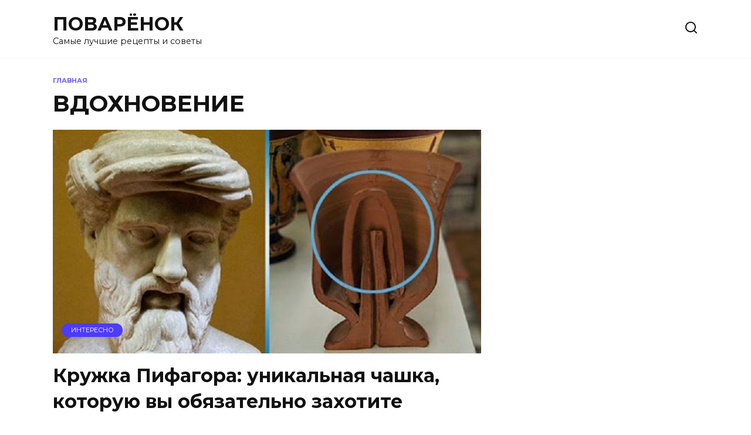

--- FILE ---
content_type: text/html; charset=UTF-8
request_url: https://powaryonok.ru/vdohnovenie
body_size: 12276
content:
<!doctype html>
<html lang="ru-RU">
<head>
	<meta charset="UTF-8">
	<meta name="viewport" content="width=device-width, initial-scale=1">

	<meta name='robots' content='max-image-preview:large' />
	<style>img:is([sizes="auto" i], [sizes^="auto," i]) { contain-intrinsic-size: 3000px 1500px }</style>
	
	<!-- This site is optimized with the Yoast SEO Premium plugin v14.9 - https://yoast.com/wordpress/plugins/seo/ -->
	<title>Архивы ВДОХНОВЕНИЕ</title>
	<meta name="robots" content="index, follow, max-snippet:-1, max-image-preview:large, max-video-preview:-1" />
	<link rel="canonical" href="https://powaryonok.ru/vdohnovenie" />
	<link rel="next" href="https://powaryonok.ru/vdohnovenie/page/2" />
	<meta property="og:locale" content="ru_RU" />
	<meta property="og:type" content="article" />
	<meta property="og:title" content="Архивы ВДОХНОВЕНИЕ" />
	<meta property="og:url" content="https://powaryonok.ru/vdohnovenie" />
	<meta property="og:site_name" content="ПОВАРЁНОК" />
	<meta name="twitter:card" content="summary_large_image" />
	<script type="application/ld+json" class="yoast-schema-graph">{"@context":"https://schema.org","@graph":[{"@type":"WebSite","@id":"https://powaryonok.ru/#website","url":"https://powaryonok.ru/","name":"\u041f\u041e\u0412\u0410\u0420\u0401\u041d\u041e\u041a","description":"\u0421\u0430\u043c\u044b\u0435 \u043b\u0443\u0447\u0448\u0438\u0435 \u0440\u0435\u0446\u0435\u043f\u0442\u044b \u0438 \u0441\u043e\u0432\u0435\u0442\u044b","potentialAction":[{"@type":"SearchAction","target":"https://powaryonok.ru/?s={search_term_string}","query-input":"required name=search_term_string"}],"inLanguage":"ru-RU"},{"@type":"CollectionPage","@id":"https://powaryonok.ru/vdohnovenie#webpage","url":"https://powaryonok.ru/vdohnovenie","name":"\u0410\u0440\u0445\u0438\u0432\u044b \u0412\u0414\u041e\u0425\u041d\u041e\u0412\u0415\u041d\u0418\u0415","isPartOf":{"@id":"https://powaryonok.ru/#website"},"inLanguage":"ru-RU","potentialAction":[{"@type":"ReadAction","target":["https://powaryonok.ru/vdohnovenie"]}]}]}</script>
	<!-- / Yoast SEO Premium plugin. -->


<link rel='dns-prefetch' href='//fonts.googleapis.com' />
<link rel="alternate" type="application/rss+xml" title="ПОВАРЁНОК &raquo; Лента рубрики ВДОХНОВЕНИЕ" href="https://powaryonok.ru/vdohnovenie/feed" />
<script type="text/javascript">
/* <![CDATA[ */
window._wpemojiSettings = {"baseUrl":"https:\/\/s.w.org\/images\/core\/emoji\/16.0.1\/72x72\/","ext":".png","svgUrl":"https:\/\/s.w.org\/images\/core\/emoji\/16.0.1\/svg\/","svgExt":".svg","source":{"concatemoji":"https:\/\/powaryonok.ru\/wp-includes\/js\/wp-emoji-release.min.js?ver=6.8.3"}};
/*! This file is auto-generated */
!function(s,n){var o,i,e;function c(e){try{var t={supportTests:e,timestamp:(new Date).valueOf()};sessionStorage.setItem(o,JSON.stringify(t))}catch(e){}}function p(e,t,n){e.clearRect(0,0,e.canvas.width,e.canvas.height),e.fillText(t,0,0);var t=new Uint32Array(e.getImageData(0,0,e.canvas.width,e.canvas.height).data),a=(e.clearRect(0,0,e.canvas.width,e.canvas.height),e.fillText(n,0,0),new Uint32Array(e.getImageData(0,0,e.canvas.width,e.canvas.height).data));return t.every(function(e,t){return e===a[t]})}function u(e,t){e.clearRect(0,0,e.canvas.width,e.canvas.height),e.fillText(t,0,0);for(var n=e.getImageData(16,16,1,1),a=0;a<n.data.length;a++)if(0!==n.data[a])return!1;return!0}function f(e,t,n,a){switch(t){case"flag":return n(e,"\ud83c\udff3\ufe0f\u200d\u26a7\ufe0f","\ud83c\udff3\ufe0f\u200b\u26a7\ufe0f")?!1:!n(e,"\ud83c\udde8\ud83c\uddf6","\ud83c\udde8\u200b\ud83c\uddf6")&&!n(e,"\ud83c\udff4\udb40\udc67\udb40\udc62\udb40\udc65\udb40\udc6e\udb40\udc67\udb40\udc7f","\ud83c\udff4\u200b\udb40\udc67\u200b\udb40\udc62\u200b\udb40\udc65\u200b\udb40\udc6e\u200b\udb40\udc67\u200b\udb40\udc7f");case"emoji":return!a(e,"\ud83e\udedf")}return!1}function g(e,t,n,a){var r="undefined"!=typeof WorkerGlobalScope&&self instanceof WorkerGlobalScope?new OffscreenCanvas(300,150):s.createElement("canvas"),o=r.getContext("2d",{willReadFrequently:!0}),i=(o.textBaseline="top",o.font="600 32px Arial",{});return e.forEach(function(e){i[e]=t(o,e,n,a)}),i}function t(e){var t=s.createElement("script");t.src=e,t.defer=!0,s.head.appendChild(t)}"undefined"!=typeof Promise&&(o="wpEmojiSettingsSupports",i=["flag","emoji"],n.supports={everything:!0,everythingExceptFlag:!0},e=new Promise(function(e){s.addEventListener("DOMContentLoaded",e,{once:!0})}),new Promise(function(t){var n=function(){try{var e=JSON.parse(sessionStorage.getItem(o));if("object"==typeof e&&"number"==typeof e.timestamp&&(new Date).valueOf()<e.timestamp+604800&&"object"==typeof e.supportTests)return e.supportTests}catch(e){}return null}();if(!n){if("undefined"!=typeof Worker&&"undefined"!=typeof OffscreenCanvas&&"undefined"!=typeof URL&&URL.createObjectURL&&"undefined"!=typeof Blob)try{var e="postMessage("+g.toString()+"("+[JSON.stringify(i),f.toString(),p.toString(),u.toString()].join(",")+"));",a=new Blob([e],{type:"text/javascript"}),r=new Worker(URL.createObjectURL(a),{name:"wpTestEmojiSupports"});return void(r.onmessage=function(e){c(n=e.data),r.terminate(),t(n)})}catch(e){}c(n=g(i,f,p,u))}t(n)}).then(function(e){for(var t in e)n.supports[t]=e[t],n.supports.everything=n.supports.everything&&n.supports[t],"flag"!==t&&(n.supports.everythingExceptFlag=n.supports.everythingExceptFlag&&n.supports[t]);n.supports.everythingExceptFlag=n.supports.everythingExceptFlag&&!n.supports.flag,n.DOMReady=!1,n.readyCallback=function(){n.DOMReady=!0}}).then(function(){return e}).then(function(){var e;n.supports.everything||(n.readyCallback(),(e=n.source||{}).concatemoji?t(e.concatemoji):e.wpemoji&&e.twemoji&&(t(e.twemoji),t(e.wpemoji)))}))}((window,document),window._wpemojiSettings);
/* ]]> */
</script>
<style id='wp-emoji-styles-inline-css' type='text/css'>

	img.wp-smiley, img.emoji {
		display: inline !important;
		border: none !important;
		box-shadow: none !important;
		height: 1em !important;
		width: 1em !important;
		margin: 0 0.07em !important;
		vertical-align: -0.1em !important;
		background: none !important;
		padding: 0 !important;
	}
</style>
<link rel='stylesheet' id='wp-block-library-css' href='https://powaryonok.ru/wp-includes/css/dist/block-library/style.min.css?ver=6.8.3'  media='all' />
<style id='wp-block-library-theme-inline-css' type='text/css'>
.wp-block-audio :where(figcaption){color:#555;font-size:13px;text-align:center}.is-dark-theme .wp-block-audio :where(figcaption){color:#ffffffa6}.wp-block-audio{margin:0 0 1em}.wp-block-code{border:1px solid #ccc;border-radius:4px;font-family:Menlo,Consolas,monaco,monospace;padding:.8em 1em}.wp-block-embed :where(figcaption){color:#555;font-size:13px;text-align:center}.is-dark-theme .wp-block-embed :where(figcaption){color:#ffffffa6}.wp-block-embed{margin:0 0 1em}.blocks-gallery-caption{color:#555;font-size:13px;text-align:center}.is-dark-theme .blocks-gallery-caption{color:#ffffffa6}:root :where(.wp-block-image figcaption){color:#555;font-size:13px;text-align:center}.is-dark-theme :root :where(.wp-block-image figcaption){color:#ffffffa6}.wp-block-image{margin:0 0 1em}.wp-block-pullquote{border-bottom:4px solid;border-top:4px solid;color:currentColor;margin-bottom:1.75em}.wp-block-pullquote cite,.wp-block-pullquote footer,.wp-block-pullquote__citation{color:currentColor;font-size:.8125em;font-style:normal;text-transform:uppercase}.wp-block-quote{border-left:.25em solid;margin:0 0 1.75em;padding-left:1em}.wp-block-quote cite,.wp-block-quote footer{color:currentColor;font-size:.8125em;font-style:normal;position:relative}.wp-block-quote:where(.has-text-align-right){border-left:none;border-right:.25em solid;padding-left:0;padding-right:1em}.wp-block-quote:where(.has-text-align-center){border:none;padding-left:0}.wp-block-quote.is-large,.wp-block-quote.is-style-large,.wp-block-quote:where(.is-style-plain){border:none}.wp-block-search .wp-block-search__label{font-weight:700}.wp-block-search__button{border:1px solid #ccc;padding:.375em .625em}:where(.wp-block-group.has-background){padding:1.25em 2.375em}.wp-block-separator.has-css-opacity{opacity:.4}.wp-block-separator{border:none;border-bottom:2px solid;margin-left:auto;margin-right:auto}.wp-block-separator.has-alpha-channel-opacity{opacity:1}.wp-block-separator:not(.is-style-wide):not(.is-style-dots){width:100px}.wp-block-separator.has-background:not(.is-style-dots){border-bottom:none;height:1px}.wp-block-separator.has-background:not(.is-style-wide):not(.is-style-dots){height:2px}.wp-block-table{margin:0 0 1em}.wp-block-table td,.wp-block-table th{word-break:normal}.wp-block-table :where(figcaption){color:#555;font-size:13px;text-align:center}.is-dark-theme .wp-block-table :where(figcaption){color:#ffffffa6}.wp-block-video :where(figcaption){color:#555;font-size:13px;text-align:center}.is-dark-theme .wp-block-video :where(figcaption){color:#ffffffa6}.wp-block-video{margin:0 0 1em}:root :where(.wp-block-template-part.has-background){margin-bottom:0;margin-top:0;padding:1.25em 2.375em}
</style>
<style id='classic-theme-styles-inline-css' type='text/css'>
/*! This file is auto-generated */
.wp-block-button__link{color:#fff;background-color:#32373c;border-radius:9999px;box-shadow:none;text-decoration:none;padding:calc(.667em + 2px) calc(1.333em + 2px);font-size:1.125em}.wp-block-file__button{background:#32373c;color:#fff;text-decoration:none}
</style>
<style id='global-styles-inline-css' type='text/css'>
:root{--wp--preset--aspect-ratio--square: 1;--wp--preset--aspect-ratio--4-3: 4/3;--wp--preset--aspect-ratio--3-4: 3/4;--wp--preset--aspect-ratio--3-2: 3/2;--wp--preset--aspect-ratio--2-3: 2/3;--wp--preset--aspect-ratio--16-9: 16/9;--wp--preset--aspect-ratio--9-16: 9/16;--wp--preset--color--black: #000000;--wp--preset--color--cyan-bluish-gray: #abb8c3;--wp--preset--color--white: #ffffff;--wp--preset--color--pale-pink: #f78da7;--wp--preset--color--vivid-red: #cf2e2e;--wp--preset--color--luminous-vivid-orange: #ff6900;--wp--preset--color--luminous-vivid-amber: #fcb900;--wp--preset--color--light-green-cyan: #7bdcb5;--wp--preset--color--vivid-green-cyan: #00d084;--wp--preset--color--pale-cyan-blue: #8ed1fc;--wp--preset--color--vivid-cyan-blue: #0693e3;--wp--preset--color--vivid-purple: #9b51e0;--wp--preset--gradient--vivid-cyan-blue-to-vivid-purple: linear-gradient(135deg,rgba(6,147,227,1) 0%,rgb(155,81,224) 100%);--wp--preset--gradient--light-green-cyan-to-vivid-green-cyan: linear-gradient(135deg,rgb(122,220,180) 0%,rgb(0,208,130) 100%);--wp--preset--gradient--luminous-vivid-amber-to-luminous-vivid-orange: linear-gradient(135deg,rgba(252,185,0,1) 0%,rgba(255,105,0,1) 100%);--wp--preset--gradient--luminous-vivid-orange-to-vivid-red: linear-gradient(135deg,rgba(255,105,0,1) 0%,rgb(207,46,46) 100%);--wp--preset--gradient--very-light-gray-to-cyan-bluish-gray: linear-gradient(135deg,rgb(238,238,238) 0%,rgb(169,184,195) 100%);--wp--preset--gradient--cool-to-warm-spectrum: linear-gradient(135deg,rgb(74,234,220) 0%,rgb(151,120,209) 20%,rgb(207,42,186) 40%,rgb(238,44,130) 60%,rgb(251,105,98) 80%,rgb(254,248,76) 100%);--wp--preset--gradient--blush-light-purple: linear-gradient(135deg,rgb(255,206,236) 0%,rgb(152,150,240) 100%);--wp--preset--gradient--blush-bordeaux: linear-gradient(135deg,rgb(254,205,165) 0%,rgb(254,45,45) 50%,rgb(107,0,62) 100%);--wp--preset--gradient--luminous-dusk: linear-gradient(135deg,rgb(255,203,112) 0%,rgb(199,81,192) 50%,rgb(65,88,208) 100%);--wp--preset--gradient--pale-ocean: linear-gradient(135deg,rgb(255,245,203) 0%,rgb(182,227,212) 50%,rgb(51,167,181) 100%);--wp--preset--gradient--electric-grass: linear-gradient(135deg,rgb(202,248,128) 0%,rgb(113,206,126) 100%);--wp--preset--gradient--midnight: linear-gradient(135deg,rgb(2,3,129) 0%,rgb(40,116,252) 100%);--wp--preset--font-size--small: 19.5px;--wp--preset--font-size--medium: 20px;--wp--preset--font-size--large: 36.5px;--wp--preset--font-size--x-large: 42px;--wp--preset--font-size--normal: 22px;--wp--preset--font-size--huge: 49.5px;--wp--preset--spacing--20: 0.44rem;--wp--preset--spacing--30: 0.67rem;--wp--preset--spacing--40: 1rem;--wp--preset--spacing--50: 1.5rem;--wp--preset--spacing--60: 2.25rem;--wp--preset--spacing--70: 3.38rem;--wp--preset--spacing--80: 5.06rem;--wp--preset--shadow--natural: 6px 6px 9px rgba(0, 0, 0, 0.2);--wp--preset--shadow--deep: 12px 12px 50px rgba(0, 0, 0, 0.4);--wp--preset--shadow--sharp: 6px 6px 0px rgba(0, 0, 0, 0.2);--wp--preset--shadow--outlined: 6px 6px 0px -3px rgba(255, 255, 255, 1), 6px 6px rgba(0, 0, 0, 1);--wp--preset--shadow--crisp: 6px 6px 0px rgba(0, 0, 0, 1);}:where(.is-layout-flex){gap: 0.5em;}:where(.is-layout-grid){gap: 0.5em;}body .is-layout-flex{display: flex;}.is-layout-flex{flex-wrap: wrap;align-items: center;}.is-layout-flex > :is(*, div){margin: 0;}body .is-layout-grid{display: grid;}.is-layout-grid > :is(*, div){margin: 0;}:where(.wp-block-columns.is-layout-flex){gap: 2em;}:where(.wp-block-columns.is-layout-grid){gap: 2em;}:where(.wp-block-post-template.is-layout-flex){gap: 1.25em;}:where(.wp-block-post-template.is-layout-grid){gap: 1.25em;}.has-black-color{color: var(--wp--preset--color--black) !important;}.has-cyan-bluish-gray-color{color: var(--wp--preset--color--cyan-bluish-gray) !important;}.has-white-color{color: var(--wp--preset--color--white) !important;}.has-pale-pink-color{color: var(--wp--preset--color--pale-pink) !important;}.has-vivid-red-color{color: var(--wp--preset--color--vivid-red) !important;}.has-luminous-vivid-orange-color{color: var(--wp--preset--color--luminous-vivid-orange) !important;}.has-luminous-vivid-amber-color{color: var(--wp--preset--color--luminous-vivid-amber) !important;}.has-light-green-cyan-color{color: var(--wp--preset--color--light-green-cyan) !important;}.has-vivid-green-cyan-color{color: var(--wp--preset--color--vivid-green-cyan) !important;}.has-pale-cyan-blue-color{color: var(--wp--preset--color--pale-cyan-blue) !important;}.has-vivid-cyan-blue-color{color: var(--wp--preset--color--vivid-cyan-blue) !important;}.has-vivid-purple-color{color: var(--wp--preset--color--vivid-purple) !important;}.has-black-background-color{background-color: var(--wp--preset--color--black) !important;}.has-cyan-bluish-gray-background-color{background-color: var(--wp--preset--color--cyan-bluish-gray) !important;}.has-white-background-color{background-color: var(--wp--preset--color--white) !important;}.has-pale-pink-background-color{background-color: var(--wp--preset--color--pale-pink) !important;}.has-vivid-red-background-color{background-color: var(--wp--preset--color--vivid-red) !important;}.has-luminous-vivid-orange-background-color{background-color: var(--wp--preset--color--luminous-vivid-orange) !important;}.has-luminous-vivid-amber-background-color{background-color: var(--wp--preset--color--luminous-vivid-amber) !important;}.has-light-green-cyan-background-color{background-color: var(--wp--preset--color--light-green-cyan) !important;}.has-vivid-green-cyan-background-color{background-color: var(--wp--preset--color--vivid-green-cyan) !important;}.has-pale-cyan-blue-background-color{background-color: var(--wp--preset--color--pale-cyan-blue) !important;}.has-vivid-cyan-blue-background-color{background-color: var(--wp--preset--color--vivid-cyan-blue) !important;}.has-vivid-purple-background-color{background-color: var(--wp--preset--color--vivid-purple) !important;}.has-black-border-color{border-color: var(--wp--preset--color--black) !important;}.has-cyan-bluish-gray-border-color{border-color: var(--wp--preset--color--cyan-bluish-gray) !important;}.has-white-border-color{border-color: var(--wp--preset--color--white) !important;}.has-pale-pink-border-color{border-color: var(--wp--preset--color--pale-pink) !important;}.has-vivid-red-border-color{border-color: var(--wp--preset--color--vivid-red) !important;}.has-luminous-vivid-orange-border-color{border-color: var(--wp--preset--color--luminous-vivid-orange) !important;}.has-luminous-vivid-amber-border-color{border-color: var(--wp--preset--color--luminous-vivid-amber) !important;}.has-light-green-cyan-border-color{border-color: var(--wp--preset--color--light-green-cyan) !important;}.has-vivid-green-cyan-border-color{border-color: var(--wp--preset--color--vivid-green-cyan) !important;}.has-pale-cyan-blue-border-color{border-color: var(--wp--preset--color--pale-cyan-blue) !important;}.has-vivid-cyan-blue-border-color{border-color: var(--wp--preset--color--vivid-cyan-blue) !important;}.has-vivid-purple-border-color{border-color: var(--wp--preset--color--vivid-purple) !important;}.has-vivid-cyan-blue-to-vivid-purple-gradient-background{background: var(--wp--preset--gradient--vivid-cyan-blue-to-vivid-purple) !important;}.has-light-green-cyan-to-vivid-green-cyan-gradient-background{background: var(--wp--preset--gradient--light-green-cyan-to-vivid-green-cyan) !important;}.has-luminous-vivid-amber-to-luminous-vivid-orange-gradient-background{background: var(--wp--preset--gradient--luminous-vivid-amber-to-luminous-vivid-orange) !important;}.has-luminous-vivid-orange-to-vivid-red-gradient-background{background: var(--wp--preset--gradient--luminous-vivid-orange-to-vivid-red) !important;}.has-very-light-gray-to-cyan-bluish-gray-gradient-background{background: var(--wp--preset--gradient--very-light-gray-to-cyan-bluish-gray) !important;}.has-cool-to-warm-spectrum-gradient-background{background: var(--wp--preset--gradient--cool-to-warm-spectrum) !important;}.has-blush-light-purple-gradient-background{background: var(--wp--preset--gradient--blush-light-purple) !important;}.has-blush-bordeaux-gradient-background{background: var(--wp--preset--gradient--blush-bordeaux) !important;}.has-luminous-dusk-gradient-background{background: var(--wp--preset--gradient--luminous-dusk) !important;}.has-pale-ocean-gradient-background{background: var(--wp--preset--gradient--pale-ocean) !important;}.has-electric-grass-gradient-background{background: var(--wp--preset--gradient--electric-grass) !important;}.has-midnight-gradient-background{background: var(--wp--preset--gradient--midnight) !important;}.has-small-font-size{font-size: var(--wp--preset--font-size--small) !important;}.has-medium-font-size{font-size: var(--wp--preset--font-size--medium) !important;}.has-large-font-size{font-size: var(--wp--preset--font-size--large) !important;}.has-x-large-font-size{font-size: var(--wp--preset--font-size--x-large) !important;}
:where(.wp-block-post-template.is-layout-flex){gap: 1.25em;}:where(.wp-block-post-template.is-layout-grid){gap: 1.25em;}
:where(.wp-block-columns.is-layout-flex){gap: 2em;}:where(.wp-block-columns.is-layout-grid){gap: 2em;}
:root :where(.wp-block-pullquote){font-size: 1.5em;line-height: 1.6;}
</style>
<link rel='stylesheet' id='contact-form-7-css' href='https://powaryonok.ru/wp-content/plugins/contact-form-7/includes/css/styles.css?ver=6.1.4'  media='all' />
<link rel='stylesheet' id='toc-screen-css' href='https://powaryonok.ru/wp-content/plugins/table-of-contents-plus/screen.min.css?ver=2411.1'  media='all' />
<link crossorigin="anonymous" rel='stylesheet' id='google-fonts-css' href='https://fonts.googleapis.com/css?family=Montserrat%3A400%2C400i%2C700&#038;subset=cyrillic&#038;display=swap&#038;ver=6.8.3'  media='all' />
<link rel='stylesheet' id='reboot-style-css' href='https://powaryonok.ru/wp-content/themes/reboot/assets/css/style.min.css?ver=1.4.7'  media='all' />
<script type="text/javascript" src="https://powaryonok.ru/wp-content/plugins/related-posts-thumbnails/assets/js/front.min.js?ver=4.3.1" id="rpt_front_style-js"></script>
<script type="text/javascript" src="https://powaryonok.ru/wp-includes/js/jquery/jquery.min.js?ver=3.7.1" id="jquery-core-js"></script>
<script type="text/javascript" src="https://powaryonok.ru/wp-includes/js/jquery/jquery-migrate.min.js?ver=3.4.1" id="jquery-migrate-js"></script>
<script type="text/javascript" src="https://powaryonok.ru/wp-content/plugins/related-posts-thumbnails/assets/js/lazy-load.js?ver=4.3.1" id="rpt-lazy-load-js"></script>
<link rel="https://api.w.org/" href="https://powaryonok.ru/wp-json/" /><link rel="alternate" title="JSON" type="application/json" href="https://powaryonok.ru/wp-json/wp/v2/categories/12451" /><link rel="EditURI" type="application/rsd+xml" title="RSD" href="https://powaryonok.ru/xmlrpc.php?rsd" />
<meta name="generator" content="WordPress 6.8.3" />
        <style>
            #related_posts_thumbnails li {
                border-right: 1px solid #DDDDDD;
                background-color: #FFFFFF            }

            #related_posts_thumbnails li:hover {
                background-color: #EEEEEF;
            }

            .relpost_content {
                font-size: 12px;
                color: #333333;
            }

            .relpost-block-single {
                background-color: #FFFFFF;
                border-right: 1px solid #DDDDDD;
                border-left: 1px solid #DDDDDD;
                margin-right: -1px;
            }

            .relpost-block-single:hover {
                background-color: #EEEEEF;
            }
        </style>

        <link rel="preload" href="https://powaryonok.ru/wp-content/themes/reboot/assets/fonts/wpshop-core.ttf" as="font" crossorigin><!-- Нет версии AMPHTML для этого URL. --><link rel="icon" href="https://powaryonok.ru/wp-content/uploads/2021/01/cropped-hello_html_m69f31af8-32x32.jpg" sizes="32x32" />
<link rel="icon" href="https://powaryonok.ru/wp-content/uploads/2021/01/cropped-hello_html_m69f31af8-192x192.jpg" sizes="192x192" />
<link rel="apple-touch-icon" href="https://powaryonok.ru/wp-content/uploads/2021/01/cropped-hello_html_m69f31af8-180x180.jpg" />
<meta name="msapplication-TileImage" content="https://powaryonok.ru/wp-content/uploads/2021/01/cropped-hello_html_m69f31af8-270x270.jpg" />
    </head>

<body class="archive category category-vdohnovenie category-12451 wp-embed-responsive wp-theme-reboot sidebar-right">



<div id="page" class="site">
    <a class="skip-link screen-reader-text" href="#content">Перейти к содержанию</a>

    <div class="search-screen-overlay js-search-screen-overlay"></div>
    <div class="search-screen js-search-screen">
        
<form role="search" method="get" class="search-form" action="https://powaryonok.ru/">
    <label>
        <span class="screen-reader-text">Search for:</span>
        <input type="search" class="search-field" placeholder="Поиск…" value="" name="s">
    </label>
    <button type="submit" class="search-submit"></button>
</form>    </div>

    

<header id="masthead" class="site-header full" itemscope itemtype="http://schema.org/WPHeader">
    <div class="site-header-inner fixed">

        <div class="humburger js-humburger"><span></span><span></span><span></span></div>

        
<div class="site-branding">

    <div class="site-branding__body"><div class="site-title"><a href="https://powaryonok.ru/">ПОВАРЁНОК</a></div><p class="site-description">Самые лучшие рецепты и советы</p></div></div><!-- .site-branding -->                <div class="header-search">
                    <span class="search-icon js-search-icon"></span>
                </div>
            
    </div>
</header><!-- #masthead -->


    
    <nav id="site-navigation" class="main-navigation fixed" style="display: none;">
        <div class="main-navigation-inner full">
            <ul id="header_menu"></ul>
        </div>
    </nav>
    <div class="container header-separator"></div>


    <div class="mobile-menu-placeholder js-mobile-menu-placeholder"></div>
    
	
    <div id="content" class="site-content fixed">

        
        <div class="site-content-inner">
	<div id="primary" class="content-area">
		<main id="main" class="site-main">

        <div class="breadcrumb" itemscope itemtype="http://schema.org/BreadcrumbList"><span class="breadcrumb-item" itemprop="itemListElement" itemscope itemtype="http://schema.org/ListItem"><a href="https://powaryonok.ru/" itemprop="item"><span itemprop="name">Главная</span></a><meta itemprop="position" content="0"></span></div>
		
			<header class="page-header">
                                <h1 class="page-title">ВДОХНОВЕНИЕ</h1>                
                
                			</header><!-- .page-header -->

			
<div class="post-cards">

    
<div class="post-card post-card--standard w-animate" itemscope itemtype="http://schema.org/BlogPosting" data-animate-style="no">
    <div class="post-card__thumbnail"><a href="https://powaryonok.ru/kruzhka-pifagora-unikalnaya-chashka-kotoruyu-vy-obyazatelno-zahotite-podarit-svoim-samym-zhadnym-druzyam.html"><img width="766" height="400" src="https://powaryonok.ru/wp-content/uploads/2022/02/safe_image-1-2-2.jpg" class="attachment-reboot_standard size-reboot_standard wp-post-image" alt="" itemprop="image" decoding="async" fetchpriority="high" srcset="https://powaryonok.ru/wp-content/uploads/2022/02/safe_image-1-2-2.jpg 900w, https://powaryonok.ru/wp-content/uploads/2022/02/safe_image-1-2-2-300x157.jpg 300w, https://powaryonok.ru/wp-content/uploads/2022/02/safe_image-1-2-2-768x401.jpg 768w" sizes="(max-width: 766px) 100vw, 766px" /><span itemprop="articleSection" class="post-card__category">Интересно</span></a></div><div class="post-card__title" itemprop="name"><span itemprop="headline"><a href="https://powaryonok.ru/kruzhka-pifagora-unikalnaya-chashka-kotoruyu-vy-obyazatelno-zahotite-podarit-svoim-samym-zhadnym-druzyam.html">Кружка Пифагора: уникальная чашка, которую вы обязательно захотите подарить своим самым жадным друзьям</a></span></div><div class="post-card__meta"><span class="post-card__date"><time itemprop="datePublished" datetime="2022-02-21">21.02.2022</time></span><span class="post-card__comments">0</span><span class="post-card__views">9</span></div><div class="post-card__description" itemprop="articleBody">Пифагор – один из величайших ученых своего времени. Основатель Пифагорейской школы был не только математиком: он занимался астрономией и политикой.</div>
                <meta itemprop="author" content="admin"/>
        <meta itemscope itemprop="mainEntityOfPage" itemType="https://schema.org/WebPage" itemid="https://powaryonok.ru/kruzhka-pifagora-unikalnaya-chashka-kotoruyu-vy-obyazatelno-zahotite-podarit-svoim-samym-zhadnym-druzyam.html" content="Кружка Пифагора: уникальная чашка, которую вы обязательно захотите подарить своим самым жадным друзьям">
    <meta itemprop="dateModified" content="2022-03-23">
        <div itemprop="publisher" itemscope itemtype="https://schema.org/Organization" style="display: none;"><meta itemprop="name" content="ПОВАРЁНОК"><meta itemprop="telephone" content="ПОВАРЁНОК"><meta itemprop="address" content="https://powaryonok.ru"></div>
    </div>
<div class="post-card post-card--standard w-animate" itemscope itemtype="http://schema.org/BlogPosting" data-animate-style="no">
    <div class="post-card__thumbnail"><a href="https://powaryonok.ru/smeshivaem-obychnyj-pesok-s-kleem-pva-rezultat-prevoshodit-vse-ozhidaniya.html"><img width="764" height="400" src="https://powaryonok.ru/wp-content/uploads/2022/02/thumb-2.jpg" class="attachment-reboot_standard size-reboot_standard wp-post-image" alt="" itemprop="image" decoding="async" srcset="https://powaryonok.ru/wp-content/uploads/2022/02/thumb-2.jpg 1200w, https://powaryonok.ru/wp-content/uploads/2022/02/thumb-2-300x157.jpg 300w, https://powaryonok.ru/wp-content/uploads/2022/02/thumb-2-1024x536.jpg 1024w, https://powaryonok.ru/wp-content/uploads/2022/02/thumb-2-768x402.jpg 768w" sizes="(max-width: 764px) 100vw, 764px" /><span itemprop="articleSection" class="post-card__category">ВДОХНОВЕНИЕ</span></a></div><div class="post-card__title" itemprop="name"><span itemprop="headline"><a href="https://powaryonok.ru/smeshivaem-obychnyj-pesok-s-kleem-pva-rezultat-prevoshodit-vse-ozhidaniya.html">Смешиваем обычный песок с клеем ПВА. Результат превосходит все ожидания!</a></span></div><div class="post-card__meta"><span class="post-card__date"><time itemprop="datePublished" datetime="2022-02-21">21.02.2022</time></span><span class="post-card__comments">0</span><span class="post-card__views">11</span></div><div class="post-card__description" itemprop="articleBody">Не так много людей пользуются подстаканниками. Между тем это очень полезная в быту вещь. Благодаря таким штукам можно не переживать, что от горячей чашки</div>
                <meta itemprop="author" content="admin"/>
        <meta itemscope itemprop="mainEntityOfPage" itemType="https://schema.org/WebPage" itemid="https://powaryonok.ru/smeshivaem-obychnyj-pesok-s-kleem-pva-rezultat-prevoshodit-vse-ozhidaniya.html" content="Смешиваем обычный песок с клеем ПВА. Результат превосходит все ожидания!">
    <meta itemprop="dateModified" content="2022-07-16">
        <div itemprop="publisher" itemscope itemtype="https://schema.org/Organization" style="display: none;"><meta itemprop="name" content="ПОВАРЁНОК"><meta itemprop="telephone" content="ПОВАРЁНОК"><meta itemprop="address" content="https://powaryonok.ru"></div>
    </div>
<div class="post-card post-card--standard w-animate" itemscope itemtype="http://schema.org/BlogPosting" data-animate-style="no">
    <div class="post-card__thumbnail"><a href="https://powaryonok.ru/etu-devochku-brosil-otets-slova-skazannye-eyu-dolzhny-stat-urokom-dlya-vseh.html"><img width="601" height="400" src="https://powaryonok.ru/wp-content/uploads/2022/01/1543780415_5698-1.jpg" class="attachment-reboot_standard size-reboot_standard wp-post-image" alt="" itemprop="image" decoding="async" srcset="https://powaryonok.ru/wp-content/uploads/2022/01/1543780415_5698-1.jpg 900w, https://powaryonok.ru/wp-content/uploads/2022/01/1543780415_5698-1-300x200.jpg 300w, https://powaryonok.ru/wp-content/uploads/2022/01/1543780415_5698-1-768x511.jpg 768w" sizes="(max-width: 601px) 100vw, 601px" /><span itemprop="articleSection" class="post-card__category">Интересно</span></a></div><div class="post-card__title" itemprop="name"><span itemprop="headline"><a href="https://powaryonok.ru/etu-devochku-brosil-otets-slova-skazannye-eyu-dolzhny-stat-urokom-dlya-vseh.html">Эту девочку бросил отец! Слова сказанные ею должны стать уроком для всех</a></span></div><div class="post-card__meta"><span class="post-card__date"><time itemprop="datePublished" datetime="2022-01-20">20.01.2022</time></span><span class="post-card__comments">0</span><span class="post-card__views">9</span></div><div class="post-card__description" itemprop="articleBody">В жизни очень важно уметь прощать, хоть это не всегда и легко. Даже самых заклятых врагов можно и нужно прощать, так как весь негатив, который человек</div>
                <meta itemprop="author" content="admin"/>
        <meta itemscope itemprop="mainEntityOfPage" itemType="https://schema.org/WebPage" itemid="https://powaryonok.ru/etu-devochku-brosil-otets-slova-skazannye-eyu-dolzhny-stat-urokom-dlya-vseh.html" content="Эту девочку бросил отец! Слова сказанные ею должны стать уроком для всех">
    <meta itemprop="dateModified" content="2022-01-21">
        <div itemprop="publisher" itemscope itemtype="https://schema.org/Organization" style="display: none;"><meta itemprop="name" content="ПОВАРЁНОК"><meta itemprop="telephone" content="ПОВАРЁНОК"><meta itemprop="address" content="https://powaryonok.ru"></div>
    </div>
<div class="post-card post-card--standard w-animate" itemscope itemtype="http://schema.org/BlogPosting" data-animate-style="no">
    <div class="post-card__thumbnail"><a href="https://powaryonok.ru/samyj-molodoj-direktor-shkoly-voshitil-vseh-roditelej-strany.html"><img width="750" height="400" src="https://powaryonok.ru/wp-content/uploads/2022/01/1545072911_54-1.jpg" class="attachment-reboot_standard size-reboot_standard wp-post-image" alt="" itemprop="image" decoding="async" loading="lazy" srcset="https://powaryonok.ru/wp-content/uploads/2022/01/1545072911_54-1.jpg 900w, https://powaryonok.ru/wp-content/uploads/2022/01/1545072911_54-1-300x160.jpg 300w, https://powaryonok.ru/wp-content/uploads/2022/01/1545072911_54-1-768x410.jpg 768w" sizes="auto, (max-width: 750px) 100vw, 750px" /><span itemprop="articleSection" class="post-card__category">Интересно</span></a></div><div class="post-card__title" itemprop="name"><span itemprop="headline"><a href="https://powaryonok.ru/samyj-molodoj-direktor-shkoly-voshitil-vseh-roditelej-strany.html">Самый молодой директор школы восхитил всех родителей страны</a></span></div><div class="post-card__meta"><span class="post-card__date"><time itemprop="datePublished" datetime="2022-01-20">20.01.2022</time></span><span class="post-card__comments">0</span><span class="post-card__views">11</span></div><div class="post-card__description" itemprop="articleBody">В киевскую школу №210 пришел новый директор. Он стал самым молодым директором в Украине. 26-летний Дмитрий Ламза удивляет и восхищает всех родителей страны.</div>
                <meta itemprop="author" content="admin"/>
        <meta itemscope itemprop="mainEntityOfPage" itemType="https://schema.org/WebPage" itemid="https://powaryonok.ru/samyj-molodoj-direktor-shkoly-voshitil-vseh-roditelej-strany.html" content="Самый молодой директор школы восхитил всех родителей страны">
    <meta itemprop="dateModified" content="2022-01-21">
        <div itemprop="publisher" itemscope itemtype="https://schema.org/Organization" style="display: none;"><meta itemprop="name" content="ПОВАРЁНОК"><meta itemprop="telephone" content="ПОВАРЁНОК"><meta itemprop="address" content="https://powaryonok.ru"></div>
    </div>
<div class="post-card post-card--standard w-animate" itemscope itemtype="http://schema.org/BlogPosting" data-animate-style="no">
    <div class="post-card__thumbnail"><a href="https://powaryonok.ru/soroka-beloboka-kashku-varila-eto-ne-prosto-stishok-a-arhaichnyj-obryad-so-vremyon-rusi-o-kakoj-soroke-idyot-rech.html"><img width="766" height="400" src="https://powaryonok.ru/wp-content/uploads/2021/12/imgonline-com-ua-resize-xqdxjdnfnzv.jpg" class="attachment-reboot_standard size-reboot_standard wp-post-image" alt="" itemprop="image" decoding="async" loading="lazy" srcset="https://powaryonok.ru/wp-content/uploads/2021/12/imgonline-com-ua-resize-xqdxjdnfnzv.jpg 1366w, https://powaryonok.ru/wp-content/uploads/2021/12/imgonline-com-ua-resize-xqdxjdnfnzv-300x157.jpg 300w, https://powaryonok.ru/wp-content/uploads/2021/12/imgonline-com-ua-resize-xqdxjdnfnzv-1024x534.jpg 1024w, https://powaryonok.ru/wp-content/uploads/2021/12/imgonline-com-ua-resize-xqdxjdnfnzv-768x401.jpg 768w" sizes="auto, (max-width: 766px) 100vw, 766px" /><span itemprop="articleSection" class="post-card__category">ВДОХНОВЕНИЕ</span></a></div><div class="post-card__title" itemprop="name"><span itemprop="headline"><a href="https://powaryonok.ru/soroka-beloboka-kashku-varila-eto-ne-prosto-stishok-a-arhaichnyj-obryad-so-vremyon-rusi-o-kakoj-soroke-idyot-rech.html">«Сорока-белобока кашку варила» — это не просто стишок, а архаичный обряд со времён Руси. О какой «сороке» идёт речь?</a></span></div><div class="post-card__meta"><span class="post-card__date"><time itemprop="datePublished" datetime="2021-12-29">29.12.2021</time></span><span class="post-card__comments">0</span><span class="post-card__views">10</span></div><div class="post-card__description" itemprop="articleBody">Рассказываем, кто скрывается за фольклорно-мифологическим образом сороки из потешки. Сорока в народном понимании не самая добрая птица, раньше её соотносили с нечистью.</div>
                <meta itemprop="author" content="admin"/>
        <meta itemscope itemprop="mainEntityOfPage" itemType="https://schema.org/WebPage" itemid="https://powaryonok.ru/soroka-beloboka-kashku-varila-eto-ne-prosto-stishok-a-arhaichnyj-obryad-so-vremyon-rusi-o-kakoj-soroke-idyot-rech.html" content="«Сорока-белобока кашку варила» — это не просто стишок, а архаичный обряд со времён Руси. О какой «сороке» идёт речь?">
    <meta itemprop="dateModified" content="2021-12-30">
        <div itemprop="publisher" itemscope itemtype="https://schema.org/Organization" style="display: none;"><meta itemprop="name" content="ПОВАРЁНОК"><meta itemprop="telephone" content="ПОВАРЁНОК"><meta itemprop="address" content="https://powaryonok.ru"></div>
    </div>
<div class="post-card post-card--standard w-animate" itemscope itemtype="http://schema.org/BlogPosting" data-animate-style="no">
    <div class="post-card__thumbnail"><a href="https://powaryonok.ru/uzhe-pyat-let-ya-ne-otmechayu-novyj-god-i-znayu-kak-provesti-etot-den-s-polzoj.html"><img width="766" height="400" src="https://powaryonok.ru/wp-content/uploads/2021/12/imgonline-com-ua-resize-g5vpjq02at.jpg" class="attachment-reboot_standard size-reboot_standard wp-post-image" alt="" itemprop="image" decoding="async" loading="lazy" srcset="https://powaryonok.ru/wp-content/uploads/2021/12/imgonline-com-ua-resize-g5vpjq02at.jpg 1366w, https://powaryonok.ru/wp-content/uploads/2021/12/imgonline-com-ua-resize-g5vpjq02at-300x157.jpg 300w, https://powaryonok.ru/wp-content/uploads/2021/12/imgonline-com-ua-resize-g5vpjq02at-1024x534.jpg 1024w, https://powaryonok.ru/wp-content/uploads/2021/12/imgonline-com-ua-resize-g5vpjq02at-768x401.jpg 768w" sizes="auto, (max-width: 766px) 100vw, 766px" /><span itemprop="articleSection" class="post-card__category">СОВЕТЫ</span></a></div><div class="post-card__title" itemprop="name"><span itemprop="headline"><a href="https://powaryonok.ru/uzhe-pyat-let-ya-ne-otmechayu-novyj-god-i-znayu-kak-provesti-etot-den-s-polzoj.html">Уже пять лет я не отмечаю Новый год и знаю, как провести этот день с пользой</a></span></div><div class="post-card__meta"><span class="post-card__date"><time itemprop="datePublished" datetime="2021-12-22">22.12.2021</time></span><span class="post-card__comments">0</span><span class="post-card__views">7</span></div><div class="post-card__description" itemprop="articleBody">Всем привет. Меня зовут Наташа. Уже пятый год подряд я не отмечаю новогодние праздники. Я не наряжаю елку, и в моем доме нет сверкающих гирлянд.</div>
                <meta itemprop="author" content="admin"/>
        <meta itemscope itemprop="mainEntityOfPage" itemType="https://schema.org/WebPage" itemid="https://powaryonok.ru/uzhe-pyat-let-ya-ne-otmechayu-novyj-god-i-znayu-kak-provesti-etot-den-s-polzoj.html" content="Уже пять лет я не отмечаю Новый год и знаю, как провести этот день с пользой">
    <meta itemprop="dateModified" content="2021-12-22">
        <div itemprop="publisher" itemscope itemtype="https://schema.org/Organization" style="display: none;"><meta itemprop="name" content="ПОВАРЁНОК"><meta itemprop="telephone" content="ПОВАРЁНОК"><meta itemprop="address" content="https://powaryonok.ru"></div>
    </div>
<div class="post-card post-card--standard w-animate" itemscope itemtype="http://schema.org/BlogPosting" data-animate-style="no">
    <div class="post-card__thumbnail"><a href="https://powaryonok.ru/parni-shutyat-20-fotoparodij-na-populyarnye-zhenskie-snimki-v-instagram.html"><img width="762" height="400" src="https://powaryonok.ru/wp-content/uploads/2021/04/37884s3.jpg" class="attachment-reboot_standard size-reboot_standard wp-post-image" alt="" itemprop="image" decoding="async" loading="lazy" srcset="https://powaryonok.ru/wp-content/uploads/2021/04/37884s3.jpg 1200w, https://powaryonok.ru/wp-content/uploads/2021/04/37884s3-300x158.jpg 300w, https://powaryonok.ru/wp-content/uploads/2021/04/37884s3-1024x538.jpg 1024w, https://powaryonok.ru/wp-content/uploads/2021/04/37884s3-768x403.jpg 768w" sizes="auto, (max-width: 762px) 100vw, 762px" /><span itemprop="articleSection" class="post-card__category">ВДОХНОВЕНИЕ</span></a></div><div class="post-card__title" itemprop="name"><span itemprop="headline"><a href="https://powaryonok.ru/parni-shutyat-20-fotoparodij-na-populyarnye-zhenskie-snimki-v-instagram.html">Парни шутят: 20 фотопародий на популярные женские снимки в Instagram</a></span></div><div class="post-card__meta"><span class="post-card__date"><time itemprop="datePublished" datetime="2021-04-20">20.04.2021</time></span><span class="post-card__comments">0</span><span class="post-card__views">10</span></div><div class="post-card__description" itemprop="articleBody">Женщины любят цветы, бриллианты, шоколад и фотографироваться. Обычно мужчины стараются потакать женским слабостям и даже берут в руки фотоаппарат, чтобы</div>
                <meta itemprop="author" content="admin"/>
        <meta itemscope itemprop="mainEntityOfPage" itemType="https://schema.org/WebPage" itemid="https://powaryonok.ru/parni-shutyat-20-fotoparodij-na-populyarnye-zhenskie-snimki-v-instagram.html" content="Парни шутят: 20 фотопародий на популярные женские снимки в Instagram">
    <meta itemprop="dateModified" content="2021-04-20">
        <div itemprop="publisher" itemscope itemtype="https://schema.org/Organization" style="display: none;"><meta itemprop="name" content="ПОВАРЁНОК"><meta itemprop="telephone" content="ПОВАРЁНОК"><meta itemprop="address" content="https://powaryonok.ru"></div>
    </div>
<div class="post-card post-card--standard w-animate" itemscope itemtype="http://schema.org/BlogPosting" data-animate-style="no">
    <div class="post-card__thumbnail"><a href="https://powaryonok.ru/24-idealnye-maskirovki-kotorym-spetsnazu-stoit-pouchitsya.html"><img width="667" height="400" src="https://powaryonok.ru/wp-content/uploads/2021/04/605x363_0xac120003_14885492571615458896.jpg" class="attachment-reboot_standard size-reboot_standard wp-post-image" alt="" itemprop="image" decoding="async" loading="lazy" srcset="https://powaryonok.ru/wp-content/uploads/2021/04/605x363_0xac120003_14885492571615458896.jpg 900w, https://powaryonok.ru/wp-content/uploads/2021/04/605x363_0xac120003_14885492571615458896-300x180.jpg 300w, https://powaryonok.ru/wp-content/uploads/2021/04/605x363_0xac120003_14885492571615458896-768x461.jpg 768w" sizes="auto, (max-width: 667px) 100vw, 667px" /><span itemprop="articleSection" class="post-card__category">ВДОХНОВЕНИЕ</span></a></div><div class="post-card__title" itemprop="name"><span itemprop="headline"><a href="https://powaryonok.ru/24-idealnye-maskirovki-kotorym-spetsnazu-stoit-pouchitsya.html">24 идеальные маскировки, которым спецназу стоит поучиться</a></span></div><div class="post-card__meta"><span class="post-card__date"><time itemprop="datePublished" datetime="2021-04-16">16.04.2021</time></span><span class="post-card__comments">0</span><span class="post-card__views">13</span></div><div class="post-card__description" itemprop="articleBody">Когда идеальный камуфляж — дело случая! Предлагаем твоему рассмотрению 24 занимательнейших дела. Самые башковитые человеческие головы тратят лучшие мозги</div>
                <meta itemprop="author" content="admin"/>
        <meta itemscope itemprop="mainEntityOfPage" itemType="https://schema.org/WebPage" itemid="https://powaryonok.ru/24-idealnye-maskirovki-kotorym-spetsnazu-stoit-pouchitsya.html" content="24 идеальные маскировки, которым спецназу стоит поучиться">
    <meta itemprop="dateModified" content="2021-04-17">
        <div itemprop="publisher" itemscope itemtype="https://schema.org/Organization" style="display: none;"><meta itemprop="name" content="ПОВАРЁНОК"><meta itemprop="telephone" content="ПОВАРЁНОК"><meta itemprop="address" content="https://powaryonok.ru"></div>
    </div>
<div class="post-card post-card--standard w-animate" itemscope itemtype="http://schema.org/BlogPosting" data-animate-style="no">
    <div class="post-card__thumbnail"><a href="https://powaryonok.ru/kogda-krivorukie-rabotniki-sozdayut-neudobstva-muchitelnye-fotografii.html"><img width="579" height="400" src="https://powaryonok.ru/wp-content/uploads/2021/04/620x429_1_870c774622c431df2439a419d33c4ea3-665x460_0xac120005_7199123251529114893-1.jpg" class="attachment-reboot_standard size-reboot_standard wp-post-image" alt="" itemprop="image" decoding="async" loading="lazy" srcset="https://powaryonok.ru/wp-content/uploads/2021/04/620x429_1_870c774622c431df2439a419d33c4ea3-665x460_0xac120005_7199123251529114893-1.jpg 900w, https://powaryonok.ru/wp-content/uploads/2021/04/620x429_1_870c774622c431df2439a419d33c4ea3-665x460_0xac120005_7199123251529114893-1-300x207.jpg 300w, https://powaryonok.ru/wp-content/uploads/2021/04/620x429_1_870c774622c431df2439a419d33c4ea3-665x460_0xac120005_7199123251529114893-1-768x531.jpg 768w" sizes="auto, (max-width: 579px) 100vw, 579px" /><span itemprop="articleSection" class="post-card__category">ВДОХНОВЕНИЕ</span></a></div><div class="post-card__title" itemprop="name"><span itemprop="headline"><a href="https://powaryonok.ru/kogda-krivorukie-rabotniki-sozdayut-neudobstva-muchitelnye-fotografii.html">Когда криворукие работники создают неудобства: мучительные фотографии</a></span></div><div class="post-card__meta"><span class="post-card__date"><time itemprop="datePublished" datetime="2021-04-16">16.04.2021</time></span><span class="post-card__comments">0</span><span class="post-card__views">10</span></div><div class="post-card__description" itemprop="articleBody">Сегодня у нас подборка тех производственных фиаско, которые усложняют людям жизнь в безобидных, казалось бы, ситуациях! Конечно, мы бы хотели разместить</div>
                <meta itemprop="author" content="admin"/>
        <meta itemscope itemprop="mainEntityOfPage" itemType="https://schema.org/WebPage" itemid="https://powaryonok.ru/kogda-krivorukie-rabotniki-sozdayut-neudobstva-muchitelnye-fotografii.html" content="Когда криворукие работники создают неудобства: мучительные фотографии">
    <meta itemprop="dateModified" content="2021-04-16">
        <div itemprop="publisher" itemscope itemtype="https://schema.org/Organization" style="display: none;"><meta itemprop="name" content="ПОВАРЁНОК"><meta itemprop="telephone" content="ПОВАРЁНОК"><meta itemprop="address" content="https://powaryonok.ru"></div>
    </div>
</div>
	<nav class="navigation pagination">
		<div class="screen-reader-text">Пагинация записей</div>
		<div class="nav-links"><span aria-current="page" class="page-numbers current">1</span>
<a class="page-numbers" href="https://powaryonok.ru/vdohnovenie/page/2">2</a>
<span class="page-numbers dots">&hellip;</span>
<a class="page-numbers" href="https://powaryonok.ru/vdohnovenie/page/6">6</a>
<a class="next page-numbers" href="https://powaryonok.ru/vdohnovenie/page/2">Далее</a></div>
	</nav>
            
        
		</main><!-- #main -->
	</div><!-- #primary -->

    

</div><!--.site-content-inner-->


</div><!--.site-content-->





<div class="site-footer-container ">

    

    <footer id="colophon" class="site-footer site-footer--style-gray full">
        <div class="site-footer-inner fixed">

            
            
<div class="footer-bottom">
    <div class="footer-info">
        © 2026 ПОВАРЁНОК    </div>

    </div>
        </div>
    </footer><!--.site-footer-->
</div>


    <button type="button" class="scrolltop js-scrolltop"></button>

</div><!-- #page -->

<script type="speculationrules">
{"prefetch":[{"source":"document","where":{"and":[{"href_matches":"\/*"},{"not":{"href_matches":["\/wp-*.php","\/wp-admin\/*","\/wp-content\/uploads\/*","\/wp-content\/*","\/wp-content\/plugins\/*","\/wp-content\/themes\/reboot\/*","\/*\\?(.+)"]}},{"not":{"selector_matches":"a[rel~=\"nofollow\"]"}},{"not":{"selector_matches":".no-prefetch, .no-prefetch a"}}]},"eagerness":"conservative"}]}
</script>
<script type="text/javascript" src="https://powaryonok.ru/wp-includes/js/dist/hooks.min.js?ver=4d63a3d491d11ffd8ac6" id="wp-hooks-js"></script>
<script type="text/javascript" src="https://powaryonok.ru/wp-includes/js/dist/i18n.min.js?ver=5e580eb46a90c2b997e6" id="wp-i18n-js"></script>
<script type="text/javascript" id="wp-i18n-js-after">
/* <![CDATA[ */
wp.i18n.setLocaleData( { 'text direction\u0004ltr': [ 'ltr' ] } );
/* ]]> */
</script>
<script type="text/javascript" src="https://powaryonok.ru/wp-content/plugins/contact-form-7/includes/swv/js/index.js?ver=6.1.4" id="swv-js"></script>
<script type="text/javascript" id="contact-form-7-js-translations">
/* <![CDATA[ */
( function( domain, translations ) {
	var localeData = translations.locale_data[ domain ] || translations.locale_data.messages;
	localeData[""].domain = domain;
	wp.i18n.setLocaleData( localeData, domain );
} )( "contact-form-7", {"translation-revision-date":"2025-09-30 08:46:06+0000","generator":"GlotPress\/4.0.1","domain":"messages","locale_data":{"messages":{"":{"domain":"messages","plural-forms":"nplurals=3; plural=(n % 10 == 1 && n % 100 != 11) ? 0 : ((n % 10 >= 2 && n % 10 <= 4 && (n % 100 < 12 || n % 100 > 14)) ? 1 : 2);","lang":"ru"},"This contact form is placed in the wrong place.":["\u042d\u0442\u0430 \u043a\u043e\u043d\u0442\u0430\u043a\u0442\u043d\u0430\u044f \u0444\u043e\u0440\u043c\u0430 \u0440\u0430\u0437\u043c\u0435\u0449\u0435\u043d\u0430 \u0432 \u043d\u0435\u043f\u0440\u0430\u0432\u0438\u043b\u044c\u043d\u043e\u043c \u043c\u0435\u0441\u0442\u0435."],"Error:":["\u041e\u0448\u0438\u0431\u043a\u0430:"]}},"comment":{"reference":"includes\/js\/index.js"}} );
/* ]]> */
</script>
<script type="text/javascript" id="contact-form-7-js-before">
/* <![CDATA[ */
var wpcf7 = {
    "api": {
        "root": "https:\/\/powaryonok.ru\/wp-json\/",
        "namespace": "contact-form-7\/v1"
    },
    "cached": 1
};
/* ]]> */
</script>
<script type="text/javascript" src="https://powaryonok.ru/wp-content/plugins/contact-form-7/includes/js/index.js?ver=6.1.4" id="contact-form-7-js"></script>
<script type="text/javascript" id="toc-front-js-extra">
/* <![CDATA[ */
var tocplus = {"smooth_scroll":"1"};
/* ]]> */
</script>
<script type="text/javascript" src="https://powaryonok.ru/wp-content/plugins/table-of-contents-plus/front.min.js?ver=2411.1" id="toc-front-js"></script>
<script type="text/javascript" id="reboot-scripts-js-extra">
/* <![CDATA[ */
var settings_array = {"rating_text_average":"\u0441\u0440\u0435\u0434\u043d\u0435\u0435","rating_text_from":"\u0438\u0437","lightbox_display":"1","sidebar_fixed":"1"};
var wps_ajax = {"url":"https:\/\/powaryonok.ru\/wp-admin\/admin-ajax.php","nonce":"f30ad23d60"};
/* ]]> */
</script>
<script type="text/javascript" src="https://powaryonok.ru/wp-content/themes/reboot/assets/js/scripts.min.js?ver=1.4.7" id="reboot-scripts-js"></script>
<script type="text/javascript" id="q2w3_fixed_widget-js-extra">
/* <![CDATA[ */
var q2w3_sidebar_options = [{"use_sticky_position":false,"margin_top":0,"margin_bottom":0,"stop_elements_selectors":"","screen_max_width":0,"screen_max_height":0,"widgets":[]}];
/* ]]> */
</script>
<script type="text/javascript" src="https://powaryonok.ru/wp-content/plugins/q2w3-fixed-widget/js/frontend.min.js?ver=6.2.3" id="q2w3_fixed_widget-js"></script>



<script defer src="https://static.cloudflareinsights.com/beacon.min.js/vcd15cbe7772f49c399c6a5babf22c1241717689176015" integrity="sha512-ZpsOmlRQV6y907TI0dKBHq9Md29nnaEIPlkf84rnaERnq6zvWvPUqr2ft8M1aS28oN72PdrCzSjY4U6VaAw1EQ==" data-cf-beacon='{"version":"2024.11.0","token":"cc632db378554bfe8c3a3af2e6f850e3","r":1,"server_timing":{"name":{"cfCacheStatus":true,"cfEdge":true,"cfExtPri":true,"cfL4":true,"cfOrigin":true,"cfSpeedBrain":true},"location_startswith":null}}' crossorigin="anonymous"></script>
</body>
</html>